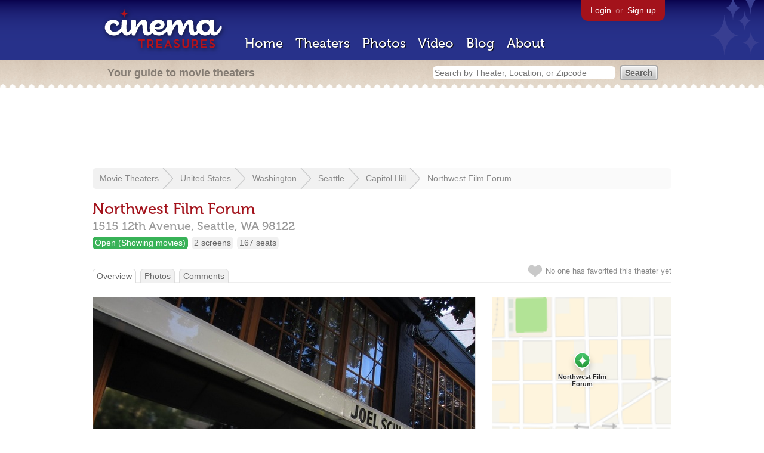

--- FILE ---
content_type: text/html; charset=utf-8
request_url: https://www.google.com/recaptcha/api2/aframe
body_size: 265
content:
<!DOCTYPE HTML><html><head><meta http-equiv="content-type" content="text/html; charset=UTF-8"></head><body><script nonce="lunYS91gLvD5av2JEA589A">/** Anti-fraud and anti-abuse applications only. See google.com/recaptcha */ try{var clients={'sodar':'https://pagead2.googlesyndication.com/pagead/sodar?'};window.addEventListener("message",function(a){try{if(a.source===window.parent){var b=JSON.parse(a.data);var c=clients[b['id']];if(c){var d=document.createElement('img');d.src=c+b['params']+'&rc='+(localStorage.getItem("rc::a")?sessionStorage.getItem("rc::b"):"");window.document.body.appendChild(d);sessionStorage.setItem("rc::e",parseInt(sessionStorage.getItem("rc::e")||0)+1);localStorage.setItem("rc::h",'1769472081174');}}}catch(b){}});window.parent.postMessage("_grecaptcha_ready", "*");}catch(b){}</script></body></html>